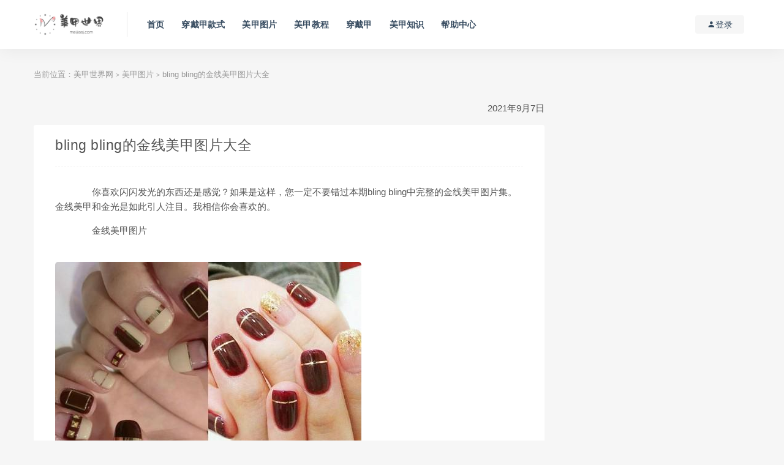

--- FILE ---
content_type: text/html; charset=UTF-8
request_url: https://www.meijiasj.com/tupian/3301.html
body_size: 10016
content:
<!DOCTYPE html>
<html lang="zh-Hans">
<head>
	<meta charset="UTF-8">
	<meta http-equiv="X-UA-Compatible" content="IE=edge">
	<meta name="viewport" content="width=device-width, initial-scale=1">
	<link rel="profile" href="https://gmpg.org/xfn/11">
	<link href="https://www.meijiasj.com/wp-content/uploads/2024/10/1730346424-d02a42d9cb3dec9.jpg" rel="icon">
  <title>bling bling的金线美甲图片大全-美甲世界网</title>

	<meta name='robots' content='max-image-preview:large' />
<style id='wp-img-auto-sizes-contain-inline-css' type='text/css'>
img:is([sizes=auto i],[sizes^="auto," i]){contain-intrinsic-size:3000px 1500px}
/*# sourceURL=wp-img-auto-sizes-contain-inline-css */
</style>
<style id='wp-block-library-inline-css' type='text/css'>
:root{--wp-block-synced-color:#7a00df;--wp-block-synced-color--rgb:122,0,223;--wp-bound-block-color:var(--wp-block-synced-color);--wp-editor-canvas-background:#ddd;--wp-admin-theme-color:#007cba;--wp-admin-theme-color--rgb:0,124,186;--wp-admin-theme-color-darker-10:#006ba1;--wp-admin-theme-color-darker-10--rgb:0,107,160.5;--wp-admin-theme-color-darker-20:#005a87;--wp-admin-theme-color-darker-20--rgb:0,90,135;--wp-admin-border-width-focus:2px}@media (min-resolution:192dpi){:root{--wp-admin-border-width-focus:1.5px}}.wp-element-button{cursor:pointer}:root .has-very-light-gray-background-color{background-color:#eee}:root .has-very-dark-gray-background-color{background-color:#313131}:root .has-very-light-gray-color{color:#eee}:root .has-very-dark-gray-color{color:#313131}:root .has-vivid-green-cyan-to-vivid-cyan-blue-gradient-background{background:linear-gradient(135deg,#00d084,#0693e3)}:root .has-purple-crush-gradient-background{background:linear-gradient(135deg,#34e2e4,#4721fb 50%,#ab1dfe)}:root .has-hazy-dawn-gradient-background{background:linear-gradient(135deg,#faaca8,#dad0ec)}:root .has-subdued-olive-gradient-background{background:linear-gradient(135deg,#fafae1,#67a671)}:root .has-atomic-cream-gradient-background{background:linear-gradient(135deg,#fdd79a,#004a59)}:root .has-nightshade-gradient-background{background:linear-gradient(135deg,#330968,#31cdcf)}:root .has-midnight-gradient-background{background:linear-gradient(135deg,#020381,#2874fc)}:root{--wp--preset--font-size--normal:16px;--wp--preset--font-size--huge:42px}.has-regular-font-size{font-size:1em}.has-larger-font-size{font-size:2.625em}.has-normal-font-size{font-size:var(--wp--preset--font-size--normal)}.has-huge-font-size{font-size:var(--wp--preset--font-size--huge)}.has-text-align-center{text-align:center}.has-text-align-left{text-align:left}.has-text-align-right{text-align:right}.has-fit-text{white-space:nowrap!important}#end-resizable-editor-section{display:none}.aligncenter{clear:both}.items-justified-left{justify-content:flex-start}.items-justified-center{justify-content:center}.items-justified-right{justify-content:flex-end}.items-justified-space-between{justify-content:space-between}.screen-reader-text{border:0;clip-path:inset(50%);height:1px;margin:-1px;overflow:hidden;padding:0;position:absolute;width:1px;word-wrap:normal!important}.screen-reader-text:focus{background-color:#ddd;clip-path:none;color:#444;display:block;font-size:1em;height:auto;left:5px;line-height:normal;padding:15px 23px 14px;text-decoration:none;top:5px;width:auto;z-index:100000}html :where(.has-border-color){border-style:solid}html :where([style*=border-top-color]){border-top-style:solid}html :where([style*=border-right-color]){border-right-style:solid}html :where([style*=border-bottom-color]){border-bottom-style:solid}html :where([style*=border-left-color]){border-left-style:solid}html :where([style*=border-width]){border-style:solid}html :where([style*=border-top-width]){border-top-style:solid}html :where([style*=border-right-width]){border-right-style:solid}html :where([style*=border-bottom-width]){border-bottom-style:solid}html :where([style*=border-left-width]){border-left-style:solid}html :where(img[class*=wp-image-]){height:auto;max-width:100%}:where(figure){margin:0 0 1em}html :where(.is-position-sticky){--wp-admin--admin-bar--position-offset:var(--wp-admin--admin-bar--height,0px)}@media screen and (max-width:600px){html :where(.is-position-sticky){--wp-admin--admin-bar--position-offset:0px}}

/*# sourceURL=wp-block-library-inline-css */
</style><style id='global-styles-inline-css' type='text/css'>
:root{--wp--preset--aspect-ratio--square: 1;--wp--preset--aspect-ratio--4-3: 4/3;--wp--preset--aspect-ratio--3-4: 3/4;--wp--preset--aspect-ratio--3-2: 3/2;--wp--preset--aspect-ratio--2-3: 2/3;--wp--preset--aspect-ratio--16-9: 16/9;--wp--preset--aspect-ratio--9-16: 9/16;--wp--preset--color--black: #000000;--wp--preset--color--cyan-bluish-gray: #abb8c3;--wp--preset--color--white: #ffffff;--wp--preset--color--pale-pink: #f78da7;--wp--preset--color--vivid-red: #cf2e2e;--wp--preset--color--luminous-vivid-orange: #ff6900;--wp--preset--color--luminous-vivid-amber: #fcb900;--wp--preset--color--light-green-cyan: #7bdcb5;--wp--preset--color--vivid-green-cyan: #00d084;--wp--preset--color--pale-cyan-blue: #8ed1fc;--wp--preset--color--vivid-cyan-blue: #0693e3;--wp--preset--color--vivid-purple: #9b51e0;--wp--preset--gradient--vivid-cyan-blue-to-vivid-purple: linear-gradient(135deg,rgb(6,147,227) 0%,rgb(155,81,224) 100%);--wp--preset--gradient--light-green-cyan-to-vivid-green-cyan: linear-gradient(135deg,rgb(122,220,180) 0%,rgb(0,208,130) 100%);--wp--preset--gradient--luminous-vivid-amber-to-luminous-vivid-orange: linear-gradient(135deg,rgb(252,185,0) 0%,rgb(255,105,0) 100%);--wp--preset--gradient--luminous-vivid-orange-to-vivid-red: linear-gradient(135deg,rgb(255,105,0) 0%,rgb(207,46,46) 100%);--wp--preset--gradient--very-light-gray-to-cyan-bluish-gray: linear-gradient(135deg,rgb(238,238,238) 0%,rgb(169,184,195) 100%);--wp--preset--gradient--cool-to-warm-spectrum: linear-gradient(135deg,rgb(74,234,220) 0%,rgb(151,120,209) 20%,rgb(207,42,186) 40%,rgb(238,44,130) 60%,rgb(251,105,98) 80%,rgb(254,248,76) 100%);--wp--preset--gradient--blush-light-purple: linear-gradient(135deg,rgb(255,206,236) 0%,rgb(152,150,240) 100%);--wp--preset--gradient--blush-bordeaux: linear-gradient(135deg,rgb(254,205,165) 0%,rgb(254,45,45) 50%,rgb(107,0,62) 100%);--wp--preset--gradient--luminous-dusk: linear-gradient(135deg,rgb(255,203,112) 0%,rgb(199,81,192) 50%,rgb(65,88,208) 100%);--wp--preset--gradient--pale-ocean: linear-gradient(135deg,rgb(255,245,203) 0%,rgb(182,227,212) 50%,rgb(51,167,181) 100%);--wp--preset--gradient--electric-grass: linear-gradient(135deg,rgb(202,248,128) 0%,rgb(113,206,126) 100%);--wp--preset--gradient--midnight: linear-gradient(135deg,rgb(2,3,129) 0%,rgb(40,116,252) 100%);--wp--preset--font-size--small: 13px;--wp--preset--font-size--medium: 20px;--wp--preset--font-size--large: 36px;--wp--preset--font-size--x-large: 42px;--wp--preset--spacing--20: 0.44rem;--wp--preset--spacing--30: 0.67rem;--wp--preset--spacing--40: 1rem;--wp--preset--spacing--50: 1.5rem;--wp--preset--spacing--60: 2.25rem;--wp--preset--spacing--70: 3.38rem;--wp--preset--spacing--80: 5.06rem;--wp--preset--shadow--natural: 6px 6px 9px rgba(0, 0, 0, 0.2);--wp--preset--shadow--deep: 12px 12px 50px rgba(0, 0, 0, 0.4);--wp--preset--shadow--sharp: 6px 6px 0px rgba(0, 0, 0, 0.2);--wp--preset--shadow--outlined: 6px 6px 0px -3px rgb(255, 255, 255), 6px 6px rgb(0, 0, 0);--wp--preset--shadow--crisp: 6px 6px 0px rgb(0, 0, 0);}:where(.is-layout-flex){gap: 0.5em;}:where(.is-layout-grid){gap: 0.5em;}body .is-layout-flex{display: flex;}.is-layout-flex{flex-wrap: wrap;align-items: center;}.is-layout-flex > :is(*, div){margin: 0;}body .is-layout-grid{display: grid;}.is-layout-grid > :is(*, div){margin: 0;}:where(.wp-block-columns.is-layout-flex){gap: 2em;}:where(.wp-block-columns.is-layout-grid){gap: 2em;}:where(.wp-block-post-template.is-layout-flex){gap: 1.25em;}:where(.wp-block-post-template.is-layout-grid){gap: 1.25em;}.has-black-color{color: var(--wp--preset--color--black) !important;}.has-cyan-bluish-gray-color{color: var(--wp--preset--color--cyan-bluish-gray) !important;}.has-white-color{color: var(--wp--preset--color--white) !important;}.has-pale-pink-color{color: var(--wp--preset--color--pale-pink) !important;}.has-vivid-red-color{color: var(--wp--preset--color--vivid-red) !important;}.has-luminous-vivid-orange-color{color: var(--wp--preset--color--luminous-vivid-orange) !important;}.has-luminous-vivid-amber-color{color: var(--wp--preset--color--luminous-vivid-amber) !important;}.has-light-green-cyan-color{color: var(--wp--preset--color--light-green-cyan) !important;}.has-vivid-green-cyan-color{color: var(--wp--preset--color--vivid-green-cyan) !important;}.has-pale-cyan-blue-color{color: var(--wp--preset--color--pale-cyan-blue) !important;}.has-vivid-cyan-blue-color{color: var(--wp--preset--color--vivid-cyan-blue) !important;}.has-vivid-purple-color{color: var(--wp--preset--color--vivid-purple) !important;}.has-black-background-color{background-color: var(--wp--preset--color--black) !important;}.has-cyan-bluish-gray-background-color{background-color: var(--wp--preset--color--cyan-bluish-gray) !important;}.has-white-background-color{background-color: var(--wp--preset--color--white) !important;}.has-pale-pink-background-color{background-color: var(--wp--preset--color--pale-pink) !important;}.has-vivid-red-background-color{background-color: var(--wp--preset--color--vivid-red) !important;}.has-luminous-vivid-orange-background-color{background-color: var(--wp--preset--color--luminous-vivid-orange) !important;}.has-luminous-vivid-amber-background-color{background-color: var(--wp--preset--color--luminous-vivid-amber) !important;}.has-light-green-cyan-background-color{background-color: var(--wp--preset--color--light-green-cyan) !important;}.has-vivid-green-cyan-background-color{background-color: var(--wp--preset--color--vivid-green-cyan) !important;}.has-pale-cyan-blue-background-color{background-color: var(--wp--preset--color--pale-cyan-blue) !important;}.has-vivid-cyan-blue-background-color{background-color: var(--wp--preset--color--vivid-cyan-blue) !important;}.has-vivid-purple-background-color{background-color: var(--wp--preset--color--vivid-purple) !important;}.has-black-border-color{border-color: var(--wp--preset--color--black) !important;}.has-cyan-bluish-gray-border-color{border-color: var(--wp--preset--color--cyan-bluish-gray) !important;}.has-white-border-color{border-color: var(--wp--preset--color--white) !important;}.has-pale-pink-border-color{border-color: var(--wp--preset--color--pale-pink) !important;}.has-vivid-red-border-color{border-color: var(--wp--preset--color--vivid-red) !important;}.has-luminous-vivid-orange-border-color{border-color: var(--wp--preset--color--luminous-vivid-orange) !important;}.has-luminous-vivid-amber-border-color{border-color: var(--wp--preset--color--luminous-vivid-amber) !important;}.has-light-green-cyan-border-color{border-color: var(--wp--preset--color--light-green-cyan) !important;}.has-vivid-green-cyan-border-color{border-color: var(--wp--preset--color--vivid-green-cyan) !important;}.has-pale-cyan-blue-border-color{border-color: var(--wp--preset--color--pale-cyan-blue) !important;}.has-vivid-cyan-blue-border-color{border-color: var(--wp--preset--color--vivid-cyan-blue) !important;}.has-vivid-purple-border-color{border-color: var(--wp--preset--color--vivid-purple) !important;}.has-vivid-cyan-blue-to-vivid-purple-gradient-background{background: var(--wp--preset--gradient--vivid-cyan-blue-to-vivid-purple) !important;}.has-light-green-cyan-to-vivid-green-cyan-gradient-background{background: var(--wp--preset--gradient--light-green-cyan-to-vivid-green-cyan) !important;}.has-luminous-vivid-amber-to-luminous-vivid-orange-gradient-background{background: var(--wp--preset--gradient--luminous-vivid-amber-to-luminous-vivid-orange) !important;}.has-luminous-vivid-orange-to-vivid-red-gradient-background{background: var(--wp--preset--gradient--luminous-vivid-orange-to-vivid-red) !important;}.has-very-light-gray-to-cyan-bluish-gray-gradient-background{background: var(--wp--preset--gradient--very-light-gray-to-cyan-bluish-gray) !important;}.has-cool-to-warm-spectrum-gradient-background{background: var(--wp--preset--gradient--cool-to-warm-spectrum) !important;}.has-blush-light-purple-gradient-background{background: var(--wp--preset--gradient--blush-light-purple) !important;}.has-blush-bordeaux-gradient-background{background: var(--wp--preset--gradient--blush-bordeaux) !important;}.has-luminous-dusk-gradient-background{background: var(--wp--preset--gradient--luminous-dusk) !important;}.has-pale-ocean-gradient-background{background: var(--wp--preset--gradient--pale-ocean) !important;}.has-electric-grass-gradient-background{background: var(--wp--preset--gradient--electric-grass) !important;}.has-midnight-gradient-background{background: var(--wp--preset--gradient--midnight) !important;}.has-small-font-size{font-size: var(--wp--preset--font-size--small) !important;}.has-medium-font-size{font-size: var(--wp--preset--font-size--medium) !important;}.has-large-font-size{font-size: var(--wp--preset--font-size--large) !important;}.has-x-large-font-size{font-size: var(--wp--preset--font-size--x-large) !important;}
/*# sourceURL=global-styles-inline-css */
</style>

<style id='classic-theme-styles-inline-css' type='text/css'>
/*! This file is auto-generated */
.wp-block-button__link{color:#fff;background-color:#32373c;border-radius:9999px;box-shadow:none;text-decoration:none;padding:calc(.667em + 2px) calc(1.333em + 2px);font-size:1.125em}.wp-block-file__button{background:#32373c;color:#fff;text-decoration:none}
/*# sourceURL=/wp-includes/css/classic-themes.min.css */
</style>
<link rel='stylesheet' id='external-css' href='https://www.meijiasj.com/wp-content/themes/rj/assets/css/external.css?ver=6.2.0' type='text/css' media='all' />
<link rel='stylesheet' id='sweetalert2-css' href='https://www.meijiasj.com/wp-content/themes/rj/assets/css/sweetalert2.min.css?ver=6.2.0' type='text/css' media='all' />
<link rel='stylesheet' id='app-css' href='https://www.meijiasj.com/wp-content/themes/rj/assets/css/app.css?ver=6.2.0' type='text/css' media='all' />
<link rel='stylesheet' id='diy-css' href='https://www.meijiasj.com/wp-content/themes/rj/assets/css/diy.css?ver=6.2.0' type='text/css' media='all' />
<link rel='stylesheet' id='fancybox-css' href='https://www.meijiasj.com/wp-content/themes/rj/assets/css/jquery.fancybox.min.css?ver=6.2.0' type='text/css' media='all' />
<script type="text/javascript" src="https://www.meijiasj.com/wp-content/themes/rj/assets/js/jquery-2.2.4.min.js?ver=2.2.4" id="jquery-js"></script>
<script type="text/javascript" src="https://www.meijiasj.com/wp-content/themes/rj/assets/js/plugins/sweetalert2.min.js?ver=6.2.0" id="sweetalert2-js"></script>
<meta name="keywords" content="美甲图片">
<meta name="description" content="你喜欢闪闪发光的东西还是感觉？如果是这样，您一定不要错过本期bling bling中完整的金线美甲图片集。金线美甲和金光是如此引人注目。我相信你会喜欢的。  金线美甲图片    红色+米色混合指甲一半明亮，一半优雅。这种矛盾的美很新奇。添加金线装饰可以立即使整个指甲的色调和谐，非...">
	<!-- HTML5 shim, for IE6-8 support of HTML5 elements. All other JS at the end of file. -->
    <!--[if lt IE 9]>
      <script src="https://www.meijiasj.com/wp-content/themes/rj/assets/js/html5shiv.js"></script>
      <script src="https://www.meijiasj.com/wp-content/themes/rj/assets/js/respond.min.js"></script>
    <![endif]-->
          <script> $(document).ready(function() { NProgress.start(); $(window).load(function() { NProgress.done(); }); });</script>
    </head>

<body class="wp-singular post-template-default single single-post postid-1622 single-format-standard wp-theme-rj  max_width navbar-sticky no-search sidebar-right pagination-numeric no-off-canvas">

<div class="site">
    
<header class="site-header">
      <div class="container">
      <div class="navbar">
      <div class="logo-wrapper">
              <a href="https://www.meijiasj.com/">
          <img class="logo regular tap-logo" src="https://www.meijiasj.com/wp-content/uploads/2024/10/1730346398-96d6f2e7e1f705a.png" data-dark="" alt="美甲世界网">
        </a>
            </div>
      <div class="sep"></div>
      
      <nav class="main-menu hidden-xs hidden-sm hidden-md">
        <ul id="menu-menu-1" class="nav-list u-plain-list"><li id="menu-item-2001" class="menu-item menu-item-type-custom menu-item-object-custom menu-item-home menu-item-2001"><a href="https://www.meijiasj.com/">首页</a></li>
<li id="menu-item-2716" class="menu-item menu-item-type-taxonomy menu-item-object-category menu-item-2716"><a href="https://www.meijiasj.com/ks/">穿戴甲款式</a></li>
<li id="menu-item-2026" class="menu-item menu-item-type-taxonomy menu-item-object-category current-post-ancestor current-menu-parent current-post-parent menu-item-2026"><a href="https://www.meijiasj.com/tupian/">美甲图片</a></li>
<li id="menu-item-2031" class="menu-item menu-item-type-taxonomy menu-item-object-category menu-item-2031"><a href="https://www.meijiasj.com/jiaocheng/">美甲教程</a></li>
<li id="menu-item-2025" class="menu-item menu-item-type-taxonomy menu-item-object-category menu-item-2025"><a href="https://www.meijiasj.com/chuandai/">穿戴甲</a></li>
<li id="menu-item-2032" class="menu-item menu-item-type-taxonomy menu-item-object-category menu-item-2032"><a href="https://www.meijiasj.com/zhishi/">美甲知识</a></li>
<li id="menu-item-2719" class="menu-item menu-item-type-taxonomy menu-item-object-category menu-item-2719"><a href="https://www.meijiasj.com/bz/">帮助中心</a></li>
</ul>      </nav>
      
      <div class="main-search">
        <form method="get" class="search-form inline" action="https://www.meijiasj.com/">
  <input type="search" class="search-field inline-field" placeholder="输入关键词，回车..." autocomplete="off" value="" name="s" required="required">
  <button type="submit" class="search-submit"><i class="mdi mdi-magnify"></i></button>
</form>        <div class="search-close navbar-button"><i class="mdi mdi-close"></i></div>
      </div>

      <div class="actions">
                  <!-- user -->
                        <div class="login-btn navbar-button"><i class="mdi mdi-account"></i> 登录</div>
                          <!-- user end -->
        <div class="search-open navbar-button"><i class="mdi mdi-magnify"></i></div>
                <div class="burger"></div>
      </div>
    </div>
      </div>
  </header>

<div class="header-gap"></div>    
    <div class="site-content">
    

<div class="container">
	<div class="breadcrumbs">
	当前位置：<a href="https://www.meijiasj.com">美甲世界网</a> <small>></small> <a href="https://www.meijiasj.com/tupian/">美甲图片</a> <small>></small> bling bling的金线美甲图片大全	
	</div>


	<div class="row">	
		<div class="content-column col-lg-9">
			<div class="content-area">
				
		<p style="text-align: right;">2021年9月7日</p>			
				
				<main class="site-main">
					<article id="post-1622" class="article-content">
    <div class="container">
  
<div class="cao_entry_header">

  <header class="entry-header">    
    <h1 class="entry-title">bling bling的金线美甲图片大全</h1>  </header></div></div>  <div class="container">
    <div class="entry-wrapper">
            <div class="entry-content u-text-format u-clearfix">
        <p style="text-indent:2em;">　　你喜欢闪闪发光的东西还是感觉？如果是这样，您一定不要错过本期bling bling中完整的金线美甲图片集。金线美甲和金光是如此引人注目。我相信你会喜欢的。</p>
<p style="text-indent:2em;">　　金线美甲图片</p>
<p style="text-indent:2em;">　　<img decoding="async" src="https://www.meijiasj.com/zb_users/upload/2021/09/20210907170632_75084.jpg" width="500"/></p>
<p style="text-indent:2em;">　　红色+米色混合指甲一半明亮，一半优雅。这种矛盾的美很新奇。添加金线装饰可以立即使整个指甲的色调和谐，非常赏心悦目。它也是一种红色的金线美甲。右边的那个似乎更注重用简单的风格营造高贵大气的感觉。一颗饰有金色亮片的指甲堪称“画龙点睛”，为整个美甲增添了许多特色！</p>
<p style="text-indent:2em;">　　<img decoding="async" src="https://www.meijiasj.com/zb_users/upload/2021/09/20210907170632_55873.jpg" width="500"/></p>
<p style="text-indent:2em;">　　法国美甲由浅粉色、蓝色和白色组成，时尚优雅。钉子上镶嵌着金线和金柳钉，看起来很快bling bling。我相信时尚轻成熟的女性一见钟情。</p>
<p style="text-indent:2em;">　　<img decoding="async" src="https://www.meijiasj.com/zb_users/upload/2021/09/20210907170632_94380.jpg" width="500"/></p>
<p style="text-indent:2em;">　　这款美甲采用低调神秘的黑色背景，金色丝线闪闪发光，魅力四射。两者的结合具有终极的艺术感。如何看起来和吸引人，你也可以用金线塑造各种形状，更好地装饰你的黑指甲。</p>
<p style="text-indent:2em;">　　<img decoding="async" src="https://www.meijiasj.com/zb_users/upload/2021/09/20210907170632_80963.jpg" width="500"/></p>
<p style="text-indent:2em;">　　深蓝+浅蓝色色调非常匹配。在五个手指的顶部涂上两种颜色后，上下两层用金线“分开”。一个简单而非凡的金线法式美甲已经完成。</p>
<p style="text-indent:2em;">　　<img decoding="async" src="https://www.meijiasj.com/zb_users/upload/2021/09/20210907170633_46112.jpg" width="500"/></p>
<p style="text-indent:2em;">　　裸体防法指甲美甲，金线和柳甲装饰，时尚优雅。虽然图案很少，但简单就是美。右边的黑色反法式指甲形成鲜明对比，然后用金线勾勒出法式微笑线，瞬间让这款指甲充满立体感，看起来非常特别。</p>
<p style="text-indent:2em;">　　在阅读了以下bling bling金线美甲之后，你认为这种美甲很漂亮，想为自己做一个吗？因此，请不要错过下面这张超级金线美甲教程的步骤图片。</p>
<p style="text-indent:2em;">　　金线美甲教程步骤图片</p>
<p style="text-indent:2em;">　　<img decoding="async" src="https://www.meijiasj.com/zb_users/upload/2021/09/20210907170633_84069.jpg" width="500"/></p>
<p style="text-indent:2em;">　　首先，我们需要在指甲上涂上透明的基础油，以起到护甲的作用。油干后，涂上绿色指甲油。然后，我们把金线粘在钉子上。</p>
<p style="text-indent:2em;">　　<img decoding="async" src="https://www.meijiasj.com/zb_users/upload/2021/09/20210907170633_53230.jpg" width="500"/></p>
<p style="text-indent:2em;">　　粘好金线后，我们可以用小剪刀把多余的金线剪掉，然后根据自己的审美观在每个指甲上粘上不同形状的金线。</p>
<p style="text-indent:2em;">　　<img decoding="async" src="https://www.meijiasj.com/zb_users/upload/2021/09/20210907170633_68793.jpg" width="500"/></p>
<p style="text-indent:2em;">　　为了增加美甲的个性，我们可以用适量的金柳指甲贴在上面，最后涂上一层亮油，收集时尚别致的反法式美甲图片</p>
<p style="text-indent:2em;">　　用金线装饰的美甲bling bling一目了然，非常引人注目。你怎么能不爱它呢？</p>
<p style="text-indent:2em;"><!--3301--></p>
      </div>
      <div id="pay-single-box"></div>
        <div class="article-copyright">免责声明：我们尊重并保护知识产权，部分内容均来源于网络，本平台是出于传递更多信息、若有来源标注错误或侵犯了您合法权益，请与本平台联系，我们将及时更正或删除。                    <br/><a href="https://www.meijiasj.com">美甲世界网</a> &raquo; <a href="https://www.meijiasj.com/tupian/3301.html">bling bling的金线美甲图片大全</a></div>

<div class="article-footer">
     
</div>    </div>
  </div>
</article>


  <div class="entry-navigation">
    <nav class="article-nav">
        <span class="article-nav-prev">上一篇<br><a href="https://www.meijiasj.com/jiaocheng/3304.html" rel="prev">适合中年妈妈的美甲，优雅or显嫩随你喜欢</a></span>
        <span class="article-nav-next">下一篇<br><a href="https://www.meijiasj.com/jiaocheng/3303.html" rel="next">美甲玫瑰花简单画法 在家也能diy的美甲教程</a></span>
    </nav>
    
  </div>

      <!-- # 标准网格模式... -->
      <div class="related-posts-grid">
        <h4 class="u-border-title">相关推荐</h4>
        <div class="row">
                     <div class="col-6 col-sm-3 col-md-3 mt-10 mb-10">
              <article class="post">
                  <div class="entry-media">
    <div class="placeholder" style="padding-bottom: 66.666666666667%;">
      <a target="_blank"  href="https://www.meijiasj.com/tupian/3173.html">
        <img class="lazyload" data-src="https://www.meijiasj.com/zb_users/upload/2021/08/20210816174455_11184.jpg" src="[data-uri]" alt="10种不同风格的美甲，总有一款击中你的心~">  
      </a>
            <div class="cao-cover"><img src="https://www.meijiasj.com/wp-content/themes/rj/assets/images/svg/rings.svg" width="50" height="50px"></div>
          </div>
      </div>
                  <div class="entry-wrapper">
                  
  <header class="entry-header">    
    <h4 class="entry-title"><a target="_blank" href="https://www.meijiasj.com/tupian/3173.html" title="10种不同风格的美甲，总有一款击中你的心~" rel="bookmark">10种不同风格的美甲，总有一款击中你的心~</a></h4>  </header>                </div>
              </article>
            </div>
                      <div class="col-6 col-sm-3 col-md-3 mt-10 mb-10">
              <article class="post">
                  <div class="entry-media">
    <div class="placeholder" style="padding-bottom: 66.666666666667%;">
      <a target="_blank"  href="https://www.meijiasj.com/tupian/3376.html">
        <img class="lazyload" data-src="https://www.meijiasj.com/zb_users/upload/2021/09/20210925133646_97346.jpg" src="[data-uri]" alt="美甲图片2021新款式，美翻这个夏季">  
      </a>
            <div class="cao-cover"><img src="https://www.meijiasj.com/wp-content/themes/rj/assets/images/svg/rings.svg" width="50" height="50px"></div>
          </div>
      </div>
                  <div class="entry-wrapper">
                  
  <header class="entry-header">    
    <h4 class="entry-title"><a target="_blank" href="https://www.meijiasj.com/tupian/3376.html" title="美甲图片2021新款式，美翻这个夏季" rel="bookmark">美甲图片2021新款式，美翻这个夏季</a></h4>  </header>                </div>
              </article>
            </div>
                      <div class="col-6 col-sm-3 col-md-3 mt-10 mb-10">
              <article class="post">
                  <div class="entry-media">
    <div class="placeholder" style="padding-bottom: 66.666666666667%;">
      <a target="_blank"  href="https://www.meijiasj.com/tupian/2283.html">
        <img class="lazyload" data-src="https://www.meijiasj.com/zb_users/upload/2021/03/20210301164034161458803460982.jpeg" src="[data-uri]" alt="超级可爱美甲造型图片欣赏">  
      </a>
            <div class="cao-cover"><img src="https://www.meijiasj.com/wp-content/themes/rj/assets/images/svg/rings.svg" width="50" height="50px"></div>
          </div>
      </div>
                  <div class="entry-wrapper">
                  
  <header class="entry-header">    
    <h4 class="entry-title"><a target="_blank" href="https://www.meijiasj.com/tupian/2283.html" title="超级可爱美甲造型图片欣赏" rel="bookmark">超级可爱美甲造型图片欣赏</a></h4>  </header>                </div>
              </article>
            </div>
                      <div class="col-6 col-sm-3 col-md-3 mt-10 mb-10">
              <article class="post">
                  <div class="entry-media">
    <div class="placeholder" style="padding-bottom: 66.666666666667%;">
      <a target="_blank"  href="https://www.meijiasj.com/tupian/3682.html">
        <img class="lazyload" data-src="https://www.meijiasj.com/zb_users/upload/2022/08/202208191660890705159583.jpg" src="[data-uri]" alt="金色奢华香奈儿图案美甲图片">  
      </a>
            <div class="cao-cover"><img src="https://www.meijiasj.com/wp-content/themes/rj/assets/images/svg/rings.svg" width="50" height="50px"></div>
          </div>
      </div>
                  <div class="entry-wrapper">
                  
  <header class="entry-header">    
    <h4 class="entry-title"><a target="_blank" href="https://www.meijiasj.com/tupian/3682.html" title="金色奢华香奈儿图案美甲图片" rel="bookmark">金色奢华香奈儿图案美甲图片</a></h4>  </header>                </div>
              </article>
            </div>
                      <div class="col-6 col-sm-3 col-md-3 mt-10 mb-10">
              <article class="post">
                  <div class="entry-media">
    <div class="placeholder" style="padding-bottom: 66.666666666667%;">
      <a target="_blank"  href="https://www.meijiasj.com/tupian/3370.html">
        <img class="lazyload" data-src="https://www.meijiasj.com/zb_users/upload/2021/09/20210914155622_47074.jpg" src="[data-uri]" alt="崇尚自然简单的纯色美甲图片">  
      </a>
            <div class="cao-cover"><img src="https://www.meijiasj.com/wp-content/themes/rj/assets/images/svg/rings.svg" width="50" height="50px"></div>
          </div>
      </div>
                  <div class="entry-wrapper">
                  
  <header class="entry-header">    
    <h4 class="entry-title"><a target="_blank" href="https://www.meijiasj.com/tupian/3370.html" title="崇尚自然简单的纯色美甲图片" rel="bookmark">崇尚自然简单的纯色美甲图片</a></h4>  </header>                </div>
              </article>
            </div>
                      <div class="col-6 col-sm-3 col-md-3 mt-10 mb-10">
              <article class="post">
                  <div class="entry-media">
    <div class="placeholder" style="padding-bottom: 66.666666666667%;">
      <a target="_blank"  href="https://www.meijiasj.com/tupian/3297.html">
        <img class="lazyload" data-src="https://www.meijiasj.com/zb_users/upload/2021/09/20210908175253_87696.jpg" src="[data-uri]" alt="2021年清新夏季磨砂美甲">  
      </a>
            <div class="cao-cover"><img src="https://www.meijiasj.com/wp-content/themes/rj/assets/images/svg/rings.svg" width="50" height="50px"></div>
          </div>
      </div>
                  <div class="entry-wrapper">
                  
  <header class="entry-header">    
    <h4 class="entry-title"><a target="_blank" href="https://www.meijiasj.com/tupian/3297.html" title="2021年清新夏季磨砂美甲" rel="bookmark">2021年清新夏季磨砂美甲</a></h4>  </header>                </div>
              </article>
            </div>
                      <div class="col-6 col-sm-3 col-md-3 mt-10 mb-10">
              <article class="post">
                  <div class="entry-media">
    <div class="placeholder" style="padding-bottom: 66.666666666667%;">
      <a target="_blank"  href="https://www.meijiasj.com/tupian/834.html">
        <img class="lazyload" data-src="https://www.meijiasj.com/zb_users/upload/2020/04/202004171587053020207080.jpg" src="[data-uri]" alt="可爱超萌的美甲图片 流行美甲瞬间减龄">  
      </a>
            <div class="cao-cover"><img src="https://www.meijiasj.com/wp-content/themes/rj/assets/images/svg/rings.svg" width="50" height="50px"></div>
          </div>
      </div>
                  <div class="entry-wrapper">
                  
  <header class="entry-header">    
    <h4 class="entry-title"><a target="_blank" href="https://www.meijiasj.com/tupian/834.html" title="可爱超萌的美甲图片 流行美甲瞬间减龄" rel="bookmark">可爱超萌的美甲图片 流行美甲瞬间减龄</a></h4>  </header>                </div>
              </article>
            </div>
                      <div class="col-6 col-sm-3 col-md-3 mt-10 mb-10">
              <article class="post">
                  <div class="entry-media">
    <div class="placeholder" style="padding-bottom: 66.666666666667%;">
      <a target="_blank"  href="https://www.meijiasj.com/tupian/3535.html">
        <img class="lazyload" data-src="https://www.meijiasj.com/zb_users/upload/2021/10/20211018153648_11698.jpg" src="[data-uri]" alt="2021款式个性气质美甲图片">  
      </a>
            <div class="cao-cover"><img src="https://www.meijiasj.com/wp-content/themes/rj/assets/images/svg/rings.svg" width="50" height="50px"></div>
          </div>
      </div>
                  <div class="entry-wrapper">
                  
  <header class="entry-header">    
    <h4 class="entry-title"><a target="_blank" href="https://www.meijiasj.com/tupian/3535.html" title="2021款式个性气质美甲图片" rel="bookmark">2021款式个性气质美甲图片</a></h4>  </header>                </div>
              </article>
            </div>
                  </div>
      </div>
    
  
				</main>
			</div>
		</div>
					<div class="sidebar-column col-lg-3">
							</div>
			</div>
</div>






</div><!-- end sitecoent --> 

	
	<footer class="site-footer">
		<div class="container">
			
									  <div class="site-info">
			    © 2026 美甲世界网			    			    <a href="http://beian.miit.gov.cn" target="_blank" class="text">蜀ICP备2022001099号-2<br></a>
			    			  </div>
					</div>
	</footer>
	
<div class="rollbar">
	
	<div class="rollbar-item" etap="to_full" title="全屏页面"><i class="fa fa-arrows-alt"></i></div>

	    <div class="rollbar-item tap-blog-style" etap="tap-blog-style" data-id="0" title="博客模式"><i class="fa fa-list"></i></div>
    
		<div class="rollbar-item" etap="to_top" title="返回顶部"><i class="fa fa-angle-up"></i></div>
</div>

<div class="dimmer"></div>

    <div id="popup-signup" class="popup-signup fade" style="display: none;">
    <div class="register-login-modal" role="document">
        <div class="modal-content">
            <div class="modal-body">
                <img class="popup-logo" src="https://www.meijiasj.com/wp-content/uploads/2024/10/1730346398-96d6f2e7e1f705a.png" data-dark="https://www.meijiasj.com/wp-content/uploads/2024/10/1730346398-96d6f2e7e1f705a.png" alt="美甲世界网">
                    <!-- Nav tabs -->
                    <ul class="nav nav-tabs">
                        <li class="active"><a href="#login" data-toggle="login">登录</a>
                        </li>
                        <li><a href="#signup" data-toggle="signup">注册</a>
                        </li>
                    </ul>
                    <!-- Tab panes -->
                    <div class="tab-content">
                        <div class="tab-pane fade in active" id="login">
                            <div class="signup-form-container text-center">
                                <form class="mb-0">
                                                                                                                <a href="#" class="forget-password">仅开放社交账号登录</a>
                                                                    </form>
                                <!-- form  end -->
                            </div>
                            <!-- .signup-form end -->
                        </div>
                        <div class="tab-pane fade in" id="signup">
                            <form class="mb-0">
                                                                                                    <a href="#" class="forget-password">仅开放社交账号注册</a>
                                                                
                            </form>
                            <!-- form  end -->
                        </div>
                    </div>
                    <a target="_blank" href="https://www.meijiasj.com/wp-login.php?action=lostpassword" class="rest-password">忘记密码？</a>
            </div>
            <!-- /.modal-content -->
        </div>
        <!-- /.modal-dialog -->
    </div>
    <!-- /.modal -->
</div>


<div class="off-canvas">
  <div class="canvas-close"><i class="mdi mdi-close"></i></div>
  <div class="logo-wrapper">
      <a href="https://www.meijiasj.com/">
      <img class="logo regular" src="https://www.meijiasj.com/wp-content/uploads/2024/10/1730346398-96d6f2e7e1f705a.png" alt="美甲世界网">
    </a>
    </div>
  <div class="mobile-menu hidden-lg hidden-xl"></div>
  <aside class="widget-area">
      </aside>
</div>


<script type="speculationrules">
{"prefetch":[{"source":"document","where":{"and":[{"href_matches":"/*"},{"not":{"href_matches":["/wp-*.php","/wp-admin/*","/wp-content/uploads/*","/wp-content/*","/wp-content/plugins/*","/wp-content/themes/rj/*","/*\\?(.+)"]}},{"not":{"selector_matches":"a[rel~=\"nofollow\"]"}},{"not":{"selector_matches":".no-prefetch, .no-prefetch a"}}]},"eagerness":"conservative"}]}
</script>
<script type="text/javascript" src="https://www.meijiasj.com/wp-content/themes/rj/assets/js/plugins.js?ver=6.2.0" id="plugins-js"></script>
<script type="text/javascript" id="app-js-extra">
/* <![CDATA[ */
var caozhuti = {"site_name":"\u7f8e\u7532\u4e16\u754c\u7f51","home_url":"https://www.meijiasj.com","ajaxurl":"https://www.meijiasj.com/wp-admin/admin-ajax.php","is_singular":"1","tencent_captcha":{"is":"","appid":""},"infinite_load":"\u52a0\u8f7d\u66f4\u591a","infinite_loading":"\u003Ci class=\"fa fa-spinner fa-spin\"\u003E\u003C/i\u003E \u52a0\u8f7d\u4e2d...","site_notice":{"is":"0","color":"rgb(33, 150, 243)","html":"\u003Cdiv class=\"notify-content\"\u003E\u003Ch3\u003ERiPro\u6700\u65b0\u7248\u672c\u66f4\u65b0\u65e5\u5fd7\u003C/h3\u003E\u003Cdiv\u003E\u8fd9\u662f\u4e00\u6761\u7f51\u7ad9\u516c\u544a\uff0c\u53ef\u5728\u540e\u53f0\u5f00\u542f\u6216\u5173\u95ed\uff0c\u53ef\u81ea\u5b9a\u4e49\u80cc\u666f\u989c\u8272\uff0c\u6807\u9898\uff0c\u5185\u5bb9\uff0c\u7528\u6237\u9996\u6b21\u6253\u5f00\u5173\u95ed\u540e\u4e0d\u518d\u91cd\u590d\u5f39\u51fa\uff0c\u6b64\u5904\u53ef\u4f7f\u7528html\u6807\u7b7e...\u003C/div\u003E\u003C/div\u003E"},"pay_type_html":{"html":"\u003Cdiv class=\"pay-button-box\"\u003E\u003Cdiv class=\"pay-item\" id=\"alipay\" data-type=\"1\"\u003E\u003Ci class=\"alipay\"\u003E\u003C/i\u003E\u003Cspan\u003E\u652f\u4ed8\u5b9d\u003C/span\u003E\u003C/div\u003E\u003C/div\u003E\u003Cp style=\"font-size: 13px; padding: 0; margin: 0;\"\u003E\u514d\u8d39\u6216\u94bb\u77f3\u514d\u8d39\u8d44\u6e90\u4ec5\u9650\u4f59\u989d\u652f\u4ed8\u003C/p\u003E","alipay":1,"weixinpay":0}};
//# sourceURL=app-js-extra
/* ]]> */
</script>
<script type="text/javascript" src="https://www.meijiasj.com/wp-content/themes/rj/assets/js/app.js?ver=6.2.0" id="app-js"></script>
<script type="text/javascript" src="https://www.meijiasj.com/wp-content/themes/rj/assets/js/plugins/jquery.fancybox.min.js?ver=6.2.0" id="fancybox-js"></script>

</body>
</html>